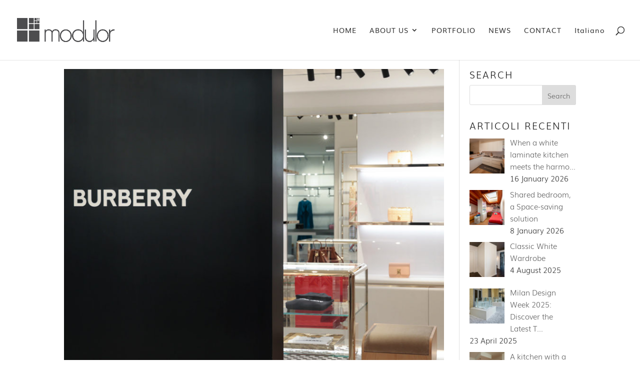

--- FILE ---
content_type: text/plain
request_url: https://www.google-analytics.com/j/collect?v=1&_v=j102&aip=1&a=1148777020&t=pageview&_s=1&dl=https%3A%2F%2Fwww.modulor.it%2Fen%2Ftag%2Fshop-furniture%2F&ul=en-us%40posix&dt=shop%20furniture%20Archivi%20-%20Modulor&sr=1280x720&vp=1280x720&_u=YEBAAEABAAAAACAAI~&jid=2068191138&gjid=1457326547&cid=1014361001.1768993108&tid=UA-159576922-1&_gid=1717419947.1768993108&_r=1&_slc=1&z=394289839
body_size: -284
content:
2,cG-0BZ02FBSCX